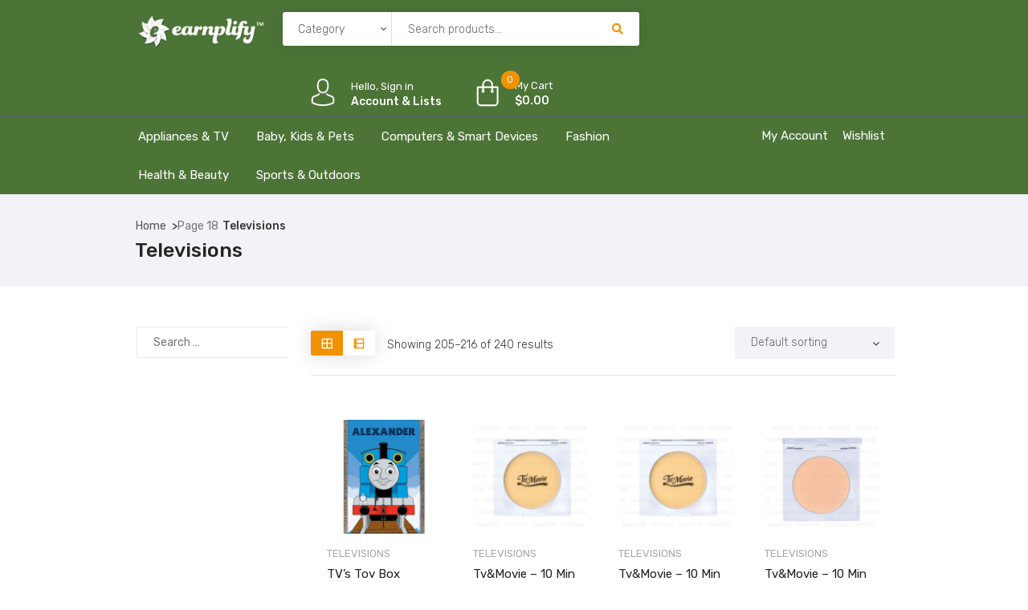

--- FILE ---
content_type: text/css
request_url: https://shop.earnplify.com/wp-content/themes/iffiliate/css/skin-colors/skin-default.css?ver=6.8.3
body_size: 2816
content:
/**
* 
* 
* Main color:   [Blue]:       #00aeef
* Hover color:  [Dark-Blue]:  #0096d1
* 
* 
**/
.breadcrumb a::after {
    content: "/";
    content:"/";
}
.navbar-header .logo img {
    max-width: 85px;
}
::selection{
    color: #ffffff;
    background: #F29202;
}
::-moz-selection { /* Code for Firefox */
    color: #ffffff;
    background: #F29202;
}
a,
a:visited{
    color: #F29202;
}
a:focus,
a:hover{
    color: #F29202;
}
/*------------------------------------------------------------------
    COLOR
------------------------------------------------------------------*/
span.amount
table.compare-list .remove td a .remove,
.woocommerce form .form-row .required,
.woocommerce .woocommerce-info::before,
.woocommerce .woocommerce-message::before,
.woocommerce div.product p.price, 
.woocommerce div.product span.price,
.woocommerce div.product .woocommerce-tabs ul.tabs li.active,
.widget_popular_recent_tabs .nav-tabs li.active a,
.widget_product_categories .cat-item:hover,
.widget_product_categories .cat-item a:hover,
.widget_archive li:hover,
.widget_archive li a:hover,
.widget_categories .cat-item:hover,
.widget_categories li a:hover,
.woocommerce .star-rating span::before,
.pricing-table.recomended .button.solid-button, 
.pricing-table .table-content:hover .button.solid-button,
.pricing-table.Recommended .button.solid-button, 
.pricing-table.recommended .button.solid-button, 
.pricing-table.recomended .button.solid-button, 
.pricing-table .table-content:hover .button.solid-button,
.testimonial-author,
.testimonials-container blockquote::before,
.testimonials-container blockquote::after,
h1 span,
h2 span,
label.error,
.woocommerce input.button:hover,
.author-name,
.comment_body .author_name,
.prev-next-post a:hover,
.prev-text,
.next-text,
.social ul li a:hover i,
.wpcf7-form span.wpcf7-not-valid-tip,
.text-dark .statistics .stats-head *,
.wpb_button.btn-filled,
.widget_meta a:hover,
.logo span,
a.shop_cart::after,
.woocommerce ul.products li.product .archive-product-title a:hover,
.shop_cart:hover,
.widget_pages a:hover,
.categories_shortcode .category.active, .categories_shortcode .category:hover,
.widget_recent_entries_with_thumbnail li:hover a,
.widget_recent_entries li a:hover,
.wpb_button.btn-filled:hover,
li.seller-name::before,
li.store-address::before,
li.store-name::before,
.full-width-part .post-name a:hover,
.full-width-part .post-category-comment-date a:hover, .article-details .post-author a:hover,
.grid-view.col-md-12.list-view .more-link:hover,
 .woocommerce button.button:hover,
 .woocommerce button.button.alt:hover,
 .woocommerce div.product form.buy-now.cart .button:hover span.amount,
 .woocommerce a.button:hover,
 .woocommerce ul.cart_list li:hover a, .woocommerce ul.product_list_widget li:hover a,
 a.add-wsawl.sa-watchlist-action:hover, a.remove-wsawl.sa-watchlist-action:hover,
.top-footer .menu-search .btn.btn-primary:hover i.fa,
footer .footer-top .menu .menu-item a:hover,
wpcf7-form .wpcf7-submit:hover,
.woocommerce a.button.alt:hover,
.woocommerce a.button:hover,
.form-submit input:hover,
blockquote::before,
.post-name i,
.no-results input[type="submit"]:hover,
.form-submit input:hover,
.sidebar-content .widget_nav_menu li a:hover{
    color: #F29202;
}
.dokan-btn-theme a:hover, .dokan-btn-theme:hover, input[type="submit"].dokan-btn-danger:hover, input[type="submit"].dokan-btn-theme:hover,
.woocommerce-MyAccount-navigation-link > a:hover,
body .iffiliate_shortcode_blog .post-name a:hover,
.masonry_banner .read-more:hover,
.category-button a:hover,
.wpcf7-form .wpcf7-submit:hover,
.product_meta > span a:hover,
.dokan-dashboard .dokan-dash-sidebar ul.dokan-dashboard-menu li.active a,
.dokan-dashboard .dokan-dash-sidebar ul.dokan-dashboard-menu li a:hover,
#dropdown-user-profile ul li a:hover,
.widget_iffiliate_social_icons a,
.simple-sitemap-container ul a:hover,
.dokan-dashboard .dokan-dash-sidebar ul.dokan-dashboard-menu li:hover, .dokan-dashboard .dokan-dash-sidebar ul.dokan-dashboard-menu li.dokan-common-links a:hover,
.woocommerce div.product .woocommerce-tabs ul.tabs li.active a, .woocommerce div.product .woocommerce-tabs ul.tabs li:hover a,
 .mega_menu .cf-mega-menu li a:hover, .mega_menu .cf-mega-menu.sub-menu p a:hover,
.woocommerce a.remove,
.nav-previous a:hover, .nav-next a:hover{
    color: #F29202 !important;
}
.tagcloud > a:hover,
.iffiliate-icon-search,
.wpb_button::after,
.rotate45,
.latest-posts .post-date-day,
.latest-posts h3, 
.latest-tweets h3, 
.latest-videos h3,
.button.solid-button,
.top-footer,
.form-submit input,
.page-template-template-blog .full-width-part .more-link, .full-width-part .more-link,
button.vc_btn,
.pricing-table.recomended .table-content, 
.pricing-table .table-content:hover,
.pricing-table.Recommended .table-content, 
.pricing-table.recommended .table-content, 
.pricing-table.recomended .table-content, 
.pricing-table .table-content:hover,
.block-triangle,
.owl-theme .owl-controls .owl-page span,
body .vc_btn.vc_btn-blue, 
body a.vc_btn.vc_btn-blue, 
body button.vc_btn.vc_btn-blue, 
.woocommerce input.button,
table.compare-list .add-to-cart td a,
.woocommerce #respond input#submit.alt, 
.woocommerce input.button.alt,
.woocommerce a.remove:hover,
.woocommerce nav.woocommerce-pagination ul li a:focus, 
.widget_social_icons li a:hover, 
#subscribe > button[type="submit"],
.social-sharer > li:hover,
.prev-next-post a:hover .rotate45,
.masonry_banner.default-skin,
.member-footer .social::before, 
.member-footer .social::after,
.subscribe > button[type="submit"],
.woocommerce #respond input#submit.alt.disabled, 
.woocommerce #respond input#submit.alt.disabled:hover, 
.woocommerce #respond input#submit.alt:disabled, 
.woocommerce #respond input#submit.alt:disabled:hover, 
.woocommerce #respond input#submit.alt[disabled]:disabled, 
.woocommerce #respond input#submit.alt[disabled]:disabled:hover, 
.woocommerce a.button.alt.disabled, 
.woocommerce a.button.alt.disabled:hover, 
.woocommerce a.button.alt:disabled, 
.woocommerce a.button.alt:disabled:hover, 
.woocommerce a.button.alt[disabled]:disabled, 
.woocommerce a.button.alt[disabled]:disabled:hover, 
.woocommerce button.button.alt.disabled, 
.woocommerce button.button.alt.disabled:hover, 
.woocommerce button.button.alt:disabled, 
.woocommerce button.button.alt:disabled:hover, 
.woocommerce button.button.alt[disabled]:disabled, 
.woocommerce button.button.alt[disabled]:disabled:hover, 
.woocommerce input.button.alt.disabled, 
.woocommerce input.button.alt.disabled:hover, 
.woocommerce input.button.alt:disabled, 
.woocommerce input.button.alt:disabled:hover, 
.woocommerce input.button.alt[disabled]:disabled, 
.woocommerce input.button.alt[disabled]:disabled:hover,
table.compare-list .add-to-cart td a,
.shop_cart,
h3#reply-title::after,
.newspaper-info,
.categories_shortcode .owl-controls .owl-buttons i:hover,
.widget-title:after,
h2.heading-bottom:after,
.wpb_content_element .wpb_accordion_wrapper .wpb_accordion_header.ui-state-active,
#primary .main-content ul li:not(.rotate45)::before,
.bottom-components .component a:hover, .bottom-components .component a:hover, .bottom-components .component a:hover, .woocommerce-page .vc_col-md-3 .overlay-components .component a:hover,
.woocommerce.single-product .wishlist-container .yith-wcwl-wishlistaddedbrowse.show a,
.widget_address_social_icons .social-links a,
.hover-components .component:hover,
.navbar-default .navbar-toggle .icon-bar,
nav,
.dokan-dashboard .dokan-dashboard-content article.dashboard-content-area .dashboard-widget .widget-title,
.woocommerce-MyAccount-navigation-link > a, .newsletter-footer input.submit:focus,
a.add-wsawl.sa-watchlist-action, a.remove-wsawl.sa-watchlist-action,
footer .footer-top .menu .menu-item a::before {
    background: #232f3e;
}
.bottom-components .component a:hover, .bottom-components .component a:hover, .bottom-components .component a:hover,.woocommerce-page .vc_col-md-3 .overlay-components .component a:hover,
.vc_col-md-4 .overlay-components .component a:hover, .no-sidebar .vc_col-md-3 .overlay-components .component a:hover,
.overlay-components .component.add-to-cart a, .bottom-components .component.add-to-cart a,
.woocommerce_categories2 .products .component .yith-wcwl-wishlistexistsbrowse.show a,
body .tp-bullets.preview1 .bullet,
body #mega_main_menu li.default_dropdown .mega_dropdown > li > .item_link:hover, 
body #mega_main_menu li.widgets_dropdown .mega_dropdown > li > .item_link:hover, 
body #mega_main_menu li.multicolumn_dropdown .mega_dropdown > li > .item_link:hover, 
body #mega_main_menu li.grid_dropdown .mega_dropdown > li > .item_link:hover{
    background: #F29202 !important;
}
.dokan-dashboard .dokan-dash-sidebar, .dokan-dashboard .dokan-dash-sidebar ul.dokan-dashboard-menu,
input[type="submit"].dokan-btn-theme, a.dokan-btn-theme, .dokan-btn-theme,
#cd-zoom-in, #cd-zoom-out,
.sale_banner .sale_banner_holder.right span.read-more{
    background-color: #F29202 !important;
}
.woocommerce ul.products li.product .onsale, 
.back-to-top,
body .woocommerce ul.products li.product .onsale, 
body .woocommerce ul.products li.product .onsale,
.pagination .page-numbers.current,
.pagination .page-numbers.current:hover,
.nav-previous a, .nav-next a,
.woocommerce.single-product div.product form.cart .button {
    background-color:#F29202;
}
.comment-form input, 
.comment-form textarea,
.author-bio,
blockquote,
.widget_popular_recent_tabs .nav-tabs > li.active,
body .left-border, 
body .right-border,
body .member-header,
body .member-footer .social,
.woocommerce div.product .woocommerce-tabs ul.tabs li.active,
.woocommerce .woocommerce-info, 
.woocommerce .woocommerce-message,
body .button[type="submit"],
.navbar ul li ul.sub-menu,
.wpb_content_element .wpb_tabs_nav li.ui-tabs-active,
.header_mini_cart,
.header_mini_cart.visible_cart,
#contact-us .form-control:focus,
.header_mini_cart .woocommerce .widget_shopping_cart .total, 
.header_mini_cart .woocommerce.widget_shopping_cart .total,
.sale_banner_holder:hover,
.testimonial-img,
.wpcf7-form input:focus, 
.wpcf7-form textarea:focus,
.navbar-default .navbar-toggle:hover, 
.navbar-default .navbar-toggle {
    border-color: #F29202;
}
.sidebar-content .widget-title::before, .dokan-widget-area .widget-title::before,
input[type="submit"].dokan-btn-theme, a.dokan-btn-theme, .dokan-btn-theme,
.nav-previous a, .nav-next a{
    border-color: #F29202 !important;
}
.services2 .block-triangle:hover i {
    background-color:#F29202;
}
#navbar .menu-item.black-friday-menu-link > a  {
    background-color:#F29202 !important;
}
#navbar .menu-item.black-friday-menu-link > a:hover {
    background:#ffffff !important;
}
.woocommerce #respond input#submit:hover, 
.woocommerce a.button:hover, 
.woocommerce button.button:hover, 
.woocommerce input.button:hover,
table.compare-list .add-to-cart td a:hover,
.woocommerce #respond input#submit.alt:hover, 
.woocommerce a.button.alt:hover, 
.woocommerce button.button.alt:hover, 
.woocommerce input.button.alt:hover,
.iffiliate-search.iffiliate-search-open .iffiliate-icon-search, 
.no-js .iffiliate-search .iffiliate-icon-search,
.iffiliate-icon-search:hover,
.latest-posts .post-date-month,
.button.solid-button:hover,
body .vc_btn.vc_btn-blue:hover, 
body a.vc_btn.vc_btn-blue:hover, 
body button.vc_btn.vc_btn-blue:hover,
.subscribe > button[type="submit"]:hover,
.no-results input[type="submit"]:hover,
table.compare-list .add-to-cart td a:hover,
.shop_cart:hover,
.wpcf7-form .wpcf7-submit:hover,
.widget_address_social_icons .social-links a:hover,
.post-password-form input[type="submit"]:hover,
.page-template-template-blog .full-width-part .more-link:hover,
.form-submit input:hover,
.full-width-part .more-link:hover,
.modeltheme-modal #loginform input[type="submit"]:hover, 
.modeltheme-modal p.btn-register-p a:hover,
#signup-modal-content .woocommerce-form-register.register .button[type="submit"]:hover,
.woocommerce_categories2 .bottom-components .component a:hover,.woocommerce_categories2 .bottom-components .component a:hover, woocommerce_categories2 .bottom-components .component a:hover  {
    background: #ffffff; /*Color: Main Dark */
}
.no-touch #cd-zoom-in:hover, .no-touch #cd-zoom-out:hover{
    background-color: #ffffff; /*Color: Main Dark */
}
.fixed-sidebar-menu {
    background-color: #487485;
}

#navbar .menu-item > a,
.navbar-nav .search_products a,
.navbar-default .navbar-nav > li > a {
    color: #ffffff;
}

#navbar .menu-item > a:hover,
.navbar-nav .search_products a:hover,
.navbar-nav .search_products a:focus,
.navbar-default .navbar-nav > li > a:hover,
.navbar-default .navbar-nav > li > a:focus {
    color: #ffffff;
}

#navbar .sub-menu,
.navbar ul li ul.sub-menu {
    background-color: #FFFFFF;
}

#navbar ul.sub-menu li a {
    color: #484848;
}

#navbar ul.sub-menu li a:hover {
    background-color: #FFFFFF;
}

#navbar ul.sub-menu li a:hover {
    color: #F29202;
}

body {
    font-family: Rubik;
}

h1,
h1 span {
    font-family: Rubik;
    line-height: 36px;
    color: #242424;
    font-size: 36px;
}

h2 {
    font-family: Rubik;
    line-height: 30px;
    color: #242424;
    font-size: 30px;
}

h3,
.post-name {
    font-family: Rubik;
    line-height: 24px;
    color: #242424;
    font-size: 24px;
}

h4 {
    font-family: Rubik;
    line-height: 18px;
    color: #242424;
    font-size: 18px;
}

h5 {
    font-family: Rubik;
    line-height: 14px;
    color: #242424;
    font-size: 14px;
}

h6 {
    font-family: Rubik;
    line-height: 12px;
    color: #242424;
    font-size: 12px;
}

input,
textarea {
    font-family: Rubik;
}

input[type="submit"] {
    font-family: Rubik;
}

.top-header {
    background-color: #ffffff;
}

.navbar-default {
    background-color: #232f3e;
}

.container.footer-top,
.prefooter .container {
    padding-top: 90px;
    padding-bottom: 80px;
}

footer {
    background-color: #ffffff;
}

footer .footer {
    background-color: #232f3e;
}
p {
    font-family: Rubik;
    line-height: 24px;
    font-weight: 300;
    color: #606060;
    font-size: 16px;
}

--- FILE ---
content_type: application/javascript
request_url: https://shop.earnplify.com/wp-content/themes/iffiliate/js/custom.js?ver=1.0.0
body_size: 5245
content:
/*
 Project name:       iffiliate
 Project author:     ModelTheme
 File name:          Custom JS
*/

(function ($) {

    'use strict';
    
    $(document).ready(function() {

        //Instant search in header
        jQuery('.iffiliate-header-searchform input#keyword').on('blur', function(){
            jQuery('#datafetch').removeClass('focus');
        }).on('focus', function(){
            jQuery('#datafetch').addClass('focus');
        });

        if ( jQuery( ".slider-moving" ).length ) {
            //moving slider
            var scrollSpeed = 60;        // Speed in milliseconds
            var step = 1;               // How many pixels to move per step
            var current = 0;            // The current pixel row
            var imageWidth = 3473;      // Background image width
            var headerWidth = 1170;     // How wide the header is.

            //The pixel row where to start a new loop
            var restartPosition = -(imageWidth - headerWidth);

            function scrollBg(){
                //Go to next pixel row.
                current += step;
                
                //If at the end of the image, then go to the top.
                if (current == restartPosition){
                    current = 0;
                }
                
                //Set the CSS of the header.
                jQuery('.slider-moving').css("background-position",current+"px 0");
            }

            setInterval(scrollBg, scrollSpeed);
        }

        $("html").removeClass("html-has-lrm");

        jQuery('#signup-modal-content .show_if_seller input').each(function(){
            jQuery(this).prop('disabled', true);
        });

        jQuery('#signup-modal-content .user-role input[value="customer"]').click(function() {
            if(jQuery(this).is(':checked')) {
                jQuery('#signup-modal-content .show_if_seller').hide();
                jQuery('#signup-modal-content .show_if_seller input').each(function(){
                    jQuery(this).prop('disabled', true);
                });
            }
        });

        jQuery('#signup-modal-content .user-role input[value="seller"]').click(function() {
            if(jQuery(this).is(':checked')) {
                jQuery('#signup-modal-content .show_if_seller').show();
        		jQuery('.modeltheme-modal.modeltheme-show').css("top","75%");
                jQuery('#signup-modal-content .show_if_seller input').each(function(){
                    jQuery(this).prop('disabled', false);
                });
            }
        });
        
        jQuery('.mt_field--input_datepicker input').each(function(){
            var date_format = jQuery( this ).attr('data-date-format');
            if (date_format != '') {
                jQuery( this ).datepicker({ dateFormat: date_format });
            }else{
                jQuery( this ).datepicker({ dateFormat: "yy/mm/dd" });
            }
        });

        jQuery('.widget_categories li .children').each(function(){
            jQuery(this).parent().addClass('cat_item_has_children');
        });
        jQuery('.widget_nav_menu li a').each(function(){
            if (jQuery(this).text() == '') {
                jQuery(this).parent().addClass('link_missing_text');
            }
        });
    
        // DOKAN MARKETPLACE Auctions settings
        jQuery( '.auction-checkbox .iffiliate_is_auction' ).on( "click", function() {
            if (jQuery('.auction-checkbox .iffiliate_is_auction').is(':checked')) {
                jQuery(".iffiliate-auction-settings").show();
            }else{
                jQuery(".iffiliate-auction-settings").hide();
            }
        });
        
        // WCFM MARKETPLACE Auctions settings
        jQuery( '#product_type' ).on('change', function() {
            var product_type_value = jQuery(this).val();
            if (product_type_value == 'auction') {
                jQuery(".iffiliate-auction-settings").show();
            }else{
                jQuery(".iffiliate-auction-settings").hide();
            }
        });

        if ( jQuery( ".single .grouped_form" ).length ) {
            if ( jQuery( ".single .wishlist-container" ).length ) {
                jQuery(".single .wishlist-container").insertAfter(".single_add_to_cart_button");
            }
        }


        //Begin: Validate and Submit contact form via Ajax
        jQuery("#modal-log-in #loginform").validate({
            //Ajax validation rules
            rules: {
                log: {
                    required: true,
                    minlength: 2
                },
                pwd: {
                    required: true,
                }
            },
            //Ajax validation messages
            messages: {
                log: {
                    required: "Please enter your username",
                },
                pwd: {
                    required: "Please enter your password",
                },
            },
        });

        //Begin: Validate and Submit contact form via Ajax
        jQuery("#contact_form").validate({
            //Ajax validation rules
            rules: {
                user_name: {
                    required: true,
                    minlength: 2
                },
                user_message: {
                    required: true,
                    minlength: 10
                },
                user_subject: {
                    required: true,
                    minlength: 5
                },
                user_email: {
                    required: true,
                    email: true
                }
            },
            //Ajax validation messages
            messages: {
                user_name: {
                    required: "Please enter a name",
                    minlength: "Your name must consist of at least 2 characters"
                },
                user_message: {
                    required: "Please enter a message",
                    minlength: "Your message must consist of at least 10 characters"
                },
                user_subject: {
                    required: "Please provide a subject",
                    minlength: "Your subject must be at least 5 characters long"
                },
                user_email: "Please enter a valid email address"
            },
            //Submit via Ajax Form
            submitHandler: function() {
                jQuery('#contact_form').ajaxSubmit();
                jQuery('.success_message').fadeIn('slow');
            }
        });
        //End: Validate and Submit contact form via Ajax
        
        if (jQuery(window).width() < 768) {
            var expand = '<span class="expand"><a class="action-expand"></a></span>';
            jQuery('.navbar-collapse .menu-item-has-children, .navbar-collapse .mega_menu').append(expand);
            jQuery('header #navbar .sub-menu').hide();
            jQuery(".menu-item-has-children .expand a").on("click",function() {
                jQuery(this).parent().parent().find(' > ul').toggle();
                jQuery(this).toggleClass("show-menu");
            });
            jQuery(".mega_menu .expand a").on("click",function() {
                jQuery(this).parent().parent().find(' > .cf-mega-menu').toggle();
                jQuery(this).toggleClass("show-menu");
            });
        }
        //Begin: Sticky Head
        jQuery(function(){
           if (jQuery('body').hasClass('is_nav_sticky')) {
                jQuery(window).resize(function() {
                    if (jQuery(window).width() <= 768) {
                    } else {
                        jQuery("#iffiliate-main-head").sticky({
                            topSpacing:0
                        });
                    }
                });

                if (jQuery(window).width() >= 768) {
                    jQuery("#iffiliate-main-head").sticky({
                        topSpacing:0
                    });
                }
           }
        });

        (function() {
        [].slice.call( document.querySelectorAll( ".mt-tabs .tabs" ) ).forEach( function( el ) {
            new CBPFWTabs( el );
        });

        })();

        //End: Sticky Head
        jQuery('.cart-contents').hover(function() {
            /* Stuff to do when the mouse enters the element */
            jQuery('.header_mini_cart').addClass('visible_cart');
        }, function() {
            /* Stuff to do when the mouse leaves the element */
            jQuery('.header_mini_cart').removeClass('visible_cart');
        });

        jQuery('.menu-product-cart img').hover(function() {
            /* Stuff to do when the mouse enters the element */
            jQuery('.header_mini_cart').addClass('visible_cart');
        }, function() {
            /* Stuff to do when the mouse leaves the element */
            jQuery('.header_mini_cart').removeClass('visible_cart');
        });

        jQuery('.shop_cart').hover(function() {
            /* Stuff to do when the mouse enters the element */
            jQuery('.header_mini_cart').addClass('visible_cart');
        }, function() {
            /* Stuff to do when the mouse leaves the element */
            jQuery('.header_mini_cart').removeClass('visible_cart');
        });

        jQuery('.header_mini_cart').hover(function() {
            /* Stuff to do when the mouse enters the element */
            jQuery(this).addClass('visible_cart');
        }, function() {
            /* Stuff to do when the mouse leaves the element */
            jQuery(this).removeClass('visible_cart');
        });


        if ( jQuery( ".woocommerce_categories" ).length ) {
            
            jQuery('.woocommerce_categories').each(function(){

                jQuery(this).find('.products_category .products_by_category:first').addClass("active");
                jQuery(this).find('.categories_shortcode .category:first').addClass("active");

                var selectShortcode = jQuery(this).attr('id');

                // alert(selectShortcode);
                // alert(jQuery(this).attr('class'));
                jQuery(this).find(".category a").click(function () {

                    // alert(jQuery(this).attr('class'));

                    var attr = jQuery(this).attr("class");
                    // alert(attr);

                    jQuery('#'+selectShortcode).find(".products_by_category").removeClass("active");
                    jQuery(attr).addClass("active");

                    jQuery('#'+selectShortcode).find('.category').removeClass("active");
                    jQuery(this).parent().addClass("active");

                });  
            });  

        }

        //knowledge list accordion
        var Accordion = function(el, multiple) {
            this.el = el || {};
            this.multiple = multiple || false;

            // Variables privadas
            var links = this.el.find('.link');
            // Evento
            links.on('click', {el: this.el, multiple: this.multiple}, this.dropdown)
        }
        Accordion.prototype.dropdown = function(e) {
            var $el = e.data.el;
                $this = jQuery(this),
                $next = $this.next();

            $next.slideToggle();
            $this.parent().toggleClass('open');

            if (!e.data.multiple) {
                $el.find('.bot_nav_cat_wrap').not($next).slideUp().parent().removeClass('open');
            };
        }   
        var accordion = new Accordion(jQuery('#accordion'), false);
            //Begin: Search Form
            if ( jQuery( "#iffiliate-search" ).length ) {
                new UISearch( document.getElementById( 'iffiliate-search' ) );
            }
        //End: Search Form

        //Begin: WooCommerce Quantity
        jQuery( function( $ ) {
        if ( ! String.prototype.getDecimals ) {
            String.prototype.getDecimals = function() {
                var num = this,
                    match = ('' + num).match(/(?:\.(\d+))?(?:[eE]([+-]?\d+))?$/);
                if ( ! match ) {
                    return 0;
                }
                return Math.max( 0, ( match[1] ? match[1].length : 0 ) - ( match[2] ? +match[2] : 0 ) );
            }
        }
        // Quantity "plus" and "minus" buttons
        $( document.body ).on( 'click', '.plus, .minus', function() {
            var $qty        = $( this ).closest( '.quantity' ).find( '.qty'),
                currentVal  = parseFloat( $qty.val() ),
                max         = parseFloat( $qty.attr( 'max' ) ),
                min         = parseFloat( $qty.attr( 'min' ) ),
                step        = $qty.attr( 'step' );

            // Format values
            if ( ! currentVal || currentVal === '' || currentVal === 'NaN' ) currentVal = 0;
            if ( max === '' || max === 'NaN' ) max = '';
            if ( min === '' || min === 'NaN' ) min = 0;
            if ( step === 'any' || step === '' || step === undefined || parseFloat( step ) === 'NaN' ) step = 1;

            // Change the value
            if ( $( this ).is( '.plus' ) ) {
                if ( max && ( currentVal >= max ) ) {
                    $qty.val( max );
                } else {
                    $qty.val( ( currentVal + parseFloat( step )).toFixed( step.getDecimals() ) );
                }
            } else {
                if ( min && ( currentVal <= min ) ) {
                    $qty.val( min );
                } else if ( currentVal > 0 ) {
                    $qty.val( ( currentVal - parseFloat( step )).toFixed( step.getDecimals() ) );
                }
            }

            // Trigger change event
            $qty.trigger( 'change' );
            });
        });
         //End: WooCommerce Quantity

        /*Begin: Testimonials slider*/
        jQuery(".testimonials-container").owlCarousel({
            navigation      : true, // Show next and prev buttons
            pagination      : false,
            autoPlay        : false,
            slideSpeed      : 700,
            paginationSpeed : 700,
            itemsCustom : [
                [0,     1],
                [450,   1],
                [600,   2],
                [700,   2],
                [1000,  2],
                [1200,  2],
                [1400,  2],
                [1600,  2]
            ]
        });
        jQuery(".testimonials-container-1").owlCarousel({
            navigation      : false, // Show next and prev buttons
            navigationText  : ["<i class='fa fa-chevron-left'></i>","<i class='fa fa-chevron-right'></i>"],
            pagination      : false,
            autoPlay        : true,
            slideSpeed      : 400,
            paginationSpeed : 400,
            itemsCustom : [
                [0,     1],
                [450,   1],
                [600,   1],
                [700,   1],
                [1000,  1],
                [1200,  2],
                [1400,  2],
                [1600,  2]
            ]
        });
        jQuery(".testimonials-container-2").owlCarousel({
            navigation      : false, // Show next and prev buttons
            pagination      : false,
            autoPlay        : false,
            slideSpeed      : 700,
            paginationSpeed : 700,
            itemsCustom : [
                [0,     1],
                [450,   1],
                [600,   2],
                [700,   2],
                [1000,  2],
                [1200,  2],
                [1400,  2],
                [1600,  2]
            ]
        });
        jQuery(".testimonials-container-3").owlCarousel({
            navigation      : false, // Show next and prev buttons
            pagination      : false,
            autoPlay        : false,
            slideSpeed      : 700,
            paginationSpeed : 700,
            itemsCustom : [
                [0,     1],
                [450,   1],
                [600,   2],
                [700,   2],
                [1000,  3],
                [1200,  3],
                [1400,  3],
                [1600,  3]
            ]
        });
        /*End: Testimonials slider*/


        /*Begin: Products Carousel slider*/
        jQuery(".modeltheme_products_carousel").owlCarousel({
            navigation      : true, // Show next and prev buttons
            pagination      : false,
            autoPlay        : true,
            slideSpeed      : 700,
            paginationSpeed : 700,
            navigationText  : ["<i class='fa fa-angle-left' aria-hidden='true'></i>","<i class='fa fa-angle-right' aria-hidden='true'></i>"],
            itemsCustom : [
                [0,     1],
                [450,   2],
                [600,   2],
                [700,   4],
                [1000,  4],
                [1200,  4],
                [1400,  4],
                [1600,  4]
            ]
        });

        /*Begin: Portfolio single slider*/
        jQuery(".portfolio_thumbnails_slider").owlCarousel({
            navigation      : true, // Show next and prev buttons
            pagination      : true,
            autoPlay        : false,
            slideSpeed      : 700,
            paginationSpeed : 700,
            navigationText  : ["",""],
            singleItem      : true
        });
        /*End: Portfolio single slider*/

        /*Begin: Testimonials slider*/
        jQuery(".post_thumbnails_slider").owlCarousel({
            navigation      : false, // Show next and prev buttons
            pagination      : false,
            autoPlay        : false,
            slideSpeed      : 700,
            paginationSpeed : 700,
            singleItem      : true
        });
        var owl = jQuery(".post_thumbnails_slider");
        jQuery(".next").click(function(){
            owl.trigger('owl.next');
        })
        jQuery(".prev").click(function(){
            owl.trigger('owl.prev');
        })
        /*End: Testimonials slider*/
        
        /*Begin: Testimonials slider*/
        jQuery(".testimonials_slider").owlCarousel({
            navigation      : false, // Show next and prev buttons
            pagination      : true,
            autoPlay        : false,
            slideSpeed      : 700,
            paginationSpeed : 700,
            singleItem      : true
        });
        /*End: Testimonials slider*/

        jQuery(".related-clients").owlCarousel({
            navigation      : false, // Show next and prev buttons
            navigationText  : ["<i class='fa fa-angle-left' aria-hidden='true'></i>","<i class='fa fa-angle-right' aria-hidden='true'></i>"],
            pagination      : false,
            autoPlay        : true,
            slideSpeed      : 700,
            paginationSpeed : 700,
            itemsCustom : [
                [0,     1],
                [450,   3],
                [600,   3],
                [700,   6],
                [1000,  6],
                [1200,  6],
                [1400,  6],
                [1600,  6]
            ]
        });

        /* Animate */
        jQuery('.animateIn').animateIn();

        // browser window scroll (in pixels) after which the "back to top" link is shown
        var offset = 300,
            //browser window scroll (in pixels) after which the "back to top" link opacity is reduced
            offset_opacity = 1200,
            //duration of the top scrolling animation (in ms)
            scroll_top_duration = 700,
            //grab the "back to top" link
            $back_to_top = jQuery('.back-to-top');

        //hide or show the "back to top" link
        jQuery(window).scroll(function(){
            ( jQuery(this).scrollTop() > offset ) ? $back_to_top.addClass('iffiliate-is-visible') : $back_to_top.removeClass('iffiliate-is-visible iffiliate-fade-out');
            if( jQuery(this).scrollTop() > offset_opacity ) { 
                $back_to_top.addClass('iffiliate-fade-out');
            }
        });

        //smooth scroll to top
        $back_to_top.on('click', function(event){
            event.preventDefault();
            $('body,html').animate({
                scrollTop: 0 ,
                }, scroll_top_duration
            );
        });

        //Begin: Skills
        jQuery('.statistics').appear(function() {
            jQuery('.percentage').each(function(){
                var dataperc = jQuery(this).attr('data-perc');
                jQuery(this).find('.skill-count').delay(6000).countTo({
                    from: 0,
                    to: dataperc,
                    speed: 5000,
                    refreshInterval: 100
                });
            });
        });  
        //End: Skills 

        /*LOGIN MODAL */
        var ModalEffects = (function() {
                function init_modal() {

                    var overlay = document.querySelector( '.modeltheme-overlay' );

                    [].slice.call( document.querySelectorAll( '.modeltheme-trigger' ) ).forEach( function( el, i ) {

                        var modal = document.querySelector( '#' + el.getAttribute( 'data-modal' ) ),
                            close = modal.querySelector( '.modeltheme-close' );

                        function removeModal( hasPerspective ) {
                            classie.remove( modal, 'modeltheme-show' );

                            if( hasPerspective ) {
                                classie.remove( document.documentElement, 'modeltheme-perspective' );
                            }
                        }

                        function removeModalHandler() {
                            removeModal( classie.has( el, 'modeltheme-setperspective' ) ); 
                        }

                        el.addEventListener( 'click', function( ev ) {
                            classie.add( modal, 'modeltheme-show' );
                            overlay.removeEventListener( 'click', removeModalHandler );
                            overlay.addEventListener( 'click', removeModalHandler );

                            if( classie.has( el, 'modeltheme-setperspective' ) ) {
                                setTimeout( function() {
                                    classie.add( document.documentElement, 'modeltheme-perspective' );
                                }, 25 );
                            }
                        });

                    } );

                }

            if (!jQuery("body").hasClass("login-register-page")) {
                init_modal();
            }

        })();

        jQuery("#dropdown-user-profile").on("hover", function(e){
          if(jQuery(this).hasClass("open")) {
            jQuery(this).removeClass("open");
          } else {
            jQuery(this).addClass("open");
          }
        });    

        jQuery("#member_hover").on("hover", function(e){
          if(jQuery(this).hasClass("open")) {
            jQuery(this).removeClass("open");
          } else {
            jQuery(this).addClass("open");
          }
        });

        jQuery('.mt-search-icon').on( "click", function() {
            jQuery('.fixed-search-overlay').toggleClass('visible');
        });

        jQuery('.fixed-search-overlay .icon-close').on( "click", function() {
            jQuery('.fixed-search-overlay').removeClass('visible');
        });
        jQuery(document).keyup(function(e) {
             if (e.keyCode == 27) { // escape key maps to keycode `27`
                jQuery('.fixed-search-overlay').removeClass('visible');
                jQuery('.fixed-sidebar-menu').removeClass('open');
                jQuery('.fixed-sidebar-menu-overlay').removeClass('visible');
            }
        });
        
        jQuery('#DataTable-icondrops-active').dataTable( {
            responsive: true,
            "columns":[
              {
                  "sortable": false
                },
                {
                  "sortable": true
                },
                {
                  "sortable": false
                },
                {
                  "sortable": true
                },
                {
                  "sortable": true
                },
                {
                  "sortable": false
                },
                {
                  "sortable": false
                }
          ],
          "aoColumnDefs": [
            { "sType": "numeric" }
          ],
          language: {
              searchPlaceholder: "Search "
          },
        });
        
        jQuery("#modal-log-in #register-modal").on("click",function(){                       
            jQuery("#login-modal-content").fadeOut("fast", function(){
                jQuery("#signup-modal-content").fadeIn(500);
            });
        }); 
        jQuery("#modal-log-in .btn-login-p").on("click",function(){                       
            jQuery("#signup-modal-content").fadeOut("fast", function(){
                jQuery("#login-modal-content").fadeIn(500);
            });
        }); 

        jQuery("#login-content-shortcode .btn-register-shortcode").on("click",function(){                       
            jQuery("#login-content-shortcode").fadeOut("fast", function(){
               jQuery("#register-content-shortcode").fadeIn(500);
            });
        });    

        jQuery('#nav-menu-login').on("click",function(){ 
            jQuery(".modeltheme-show ~ .modeltheme-overlay").on("click",function(){ 
                jQuery("#signup-modal-content").fadeOut("fast");
                jQuery("#login-modal-content").fadeIn(500);
            });
        });

        var baseUrl = document.location.origin;
        if ($(window).width() < 768) { 
            jQuery("#dropdown-user-profile").on("click", function() {
                window.location.href = (baseUrl + '/my-account');
            });
        } 
        
        jQuery('#product-type').change(function() {
              if (jQuery(this).val() == "auction") {
                jQuery('.advanced_options').show();
              } else {
                jQuery('.advanced_options').hide();
              }
            });
        
        if( jQuery( '#yith-wcwl-popup-message' ).length == 0 ) {
            var message_div = jQuery( '<div>' )
                    .attr( 'id', 'yith-wcwl-message' ),
                popup_div = jQuery( '<div>' )
                    .attr( 'id', 'yith-wcwl-popup-message' )
                    .html( message_div )
                    .hide();

            jQuery( 'body' ).prepend( popup_div );
        }

        //accordeon footer
        if(jQuery(window).width() <= 991) {
            jQuery(".footer-row-1 .widget_text .widget").each(function(){
                var heading = jQuery(this).find('h3.widget-title');
                jQuery(heading).click(function(){
                    jQuery(heading).toggleClass("active");
                    var siblings = jQuery(this).nextAll();
                    jQuery(siblings).slideToggle();
                })
            });
        }

        // Responsive Set Height Products
        jQuery(function() {
            if (jQuery("body").hasClass("woocommerce-js")) {
                jQuery('.products li.product .archive-product-title a .modeltheme-title-metas').matchHeight({
                    byRow: true
                });
                jQuery('.products li.product .price').matchHeight({
                    byRow: true
                });
            }
        });


    });
    
} (jQuery) );

--- FILE ---
content_type: application/javascript
request_url: https://shop.earnplify.com/wp-content/plugins/modeltheme-framework/js/filters-main.js?ver=1.0.0
body_size: 1758
content:
jQuery(document).ready(function($){
	//open/close lateral filter
	jQuery('.cd-filter-trigger').on('click', function(){
		triggerFilter(true);
	});
	jQuery('.cd-filter .cd-close').on('click', function(){
		triggerFilter(false);
	});
	function triggerFilter($bool) {
		var elementsToTrigger = jQuery([jQuery('.cd-filter-trigger'), jQuery('.cd-filter'), jQuery('.cd-tab-filter'), jQuery('.cd-gallery')]);
		elementsToTrigger.each(function(){
			jQuery(this).toggleClass('filter-is-visible', $bool);
		});
	}
	//mobile version - detect click event on filters tab
	var filter_tab_placeholder = jQuery('.cd-tab-filter .placeholder a'),
		filter_tab_placeholder_default_value = 'Select',
		filter_tab_placeholder_text = filter_tab_placeholder.text();
	
	jQuery('.cd-tab-filter li').on('click', function(event){
		//detect which tab filter item was selected
		var selected_filter = jQuery(event.target).data('type');
			
		//check if user has clicked the placeholder item
		if( jQuery(event.target).is(filter_tab_placeholder) ) {
			(filter_tab_placeholder_default_value == filter_tab_placeholder.text()) ? filter_tab_placeholder.text(filter_tab_placeholder_text) : filter_tab_placeholder.text(filter_tab_placeholder_default_value) ;
			jQuery('.cd-tab-filter').toggleClass('is-open');
		//check if user has clicked a filter already selected 
		} else if( filter_tab_placeholder.data('type') == selected_filter ) {
			filter_tab_placeholder.text(jQuery(event.target).text());
			jQuery('.cd-tab-filter').removeClass('is-open');	
		} else {
			//close the dropdown and change placeholder text/data-type value
			$('.cd-tab-filter').removeClass('is-open');
			filter_tab_placeholder.text(jQuery(event.target).text()).data('type', selected_filter);
			filter_tab_placeholder_text = jQuery(event.target).text();
			
			//add class selected to the selected filter item
			jQuery('.cd-tab-filter .selected').removeClass('selected');
			jQuery(event.target).addClass('selected');
		}
	});
	
	//close filter dropdown inside lateral .cd-filter 
	jQuery('.cd-filter-block h4').on('click', function(){
		jQuery(this).toggleClass('closed').siblings('.cd-filter-content').slideToggle(300);
	})
	/************************************
		MitItUp filter settings
		More details: 
		https://mixitup.kunkalabs.com/
		or:
		http://codepen.io/patrickkunka/
	*************************************/
	buttonFilter.init();
	jQuery('.cd-gallery ul').mixItUp({
	    controls: {
	    	enable: false
	    },
	    callbacks: {
	    	onMixStart: function(){
	    		jQuery('.cd-fail-message').fadeOut(200);
	    	},
	      	onMixFail: function(){
	      		jQuery('.cd-fail-message').fadeIn(200);
	    	}
	    }
	});
	//search filtering
	//credits http://codepen.io/edprats/pen/pzAdg
	var inputText;
	var $matching = jQuery();
	var delay = (function(){
		var timer = 0;
		return function(callback, ms){
			clearTimeout (timer);
		    timer = setTimeout(callback, ms);
		};
	})();
	jQuery(".cd-filter-content input[type='search']").keyup(function(){
	  	// Delay function invoked to make sure user stopped typing
	  	delay(function(){
	    	inputText = jQuery(".cd-filter-content input[type='search']").val().toLowerCase();
	   		// Check to see if input field is empty
	    	if ((inputText.length) > 0) {            
	      		jQuery('.mix').each(function() {
		        	var $this = jQuery(this);
		        
		        	// add item to be filtered out if input text matches items inside the title   
		        	if($this.attr('class').toLowerCase().match(inputText)) {
		          		$matching = $matching.add(this);
		        	} else {
		          		// removes any previously matched item
		          		$matching = $matching.not(this);
		        	}
	      		});
	      		jQuery('.cd-gallery ul').mixItUp('filter', $matching);
	    	} else {
	      		// resets the filter to show all item if input is empty
	      		jQuery('.cd-gallery ul').mixItUp('filter', 'all');
	    	}
	  	}, 200 );
	});
});
/*****************************************************
	MixItUp - Define a single object literal 
	to contain all filter custom functionality
*****************************************************/
var buttonFilter = {
  	// Declare any variables we will need as properties of the object
  	$filters: null,
  	groups: [],
  	outputArray: [],
  	outputString: '',
  
  	// The "init" method will run on document ready and cache any jQuery objects we will need.
  	init: function(){
    	var self = this; // As a best practice, in each method we will asign "this" to the variable "self" so that it remains scope-agnostic. We will use it to refer to the parent "buttonFilter" object so that we can share methods and properties between all parts of the object.
    
    	self.$filters = jQuery('.cd-main-content');
    	self.$container = jQuery('.cd-gallery ul');
    
	    self.$filters.find('.cd-filters').each(function(){
	      	var $this = jQuery(this);
	      
		    self.groups.push({
		        $inputs: $this.find('.filter'),
		        active: '',
		        tracker: false
		    });
	    });
	    
	    self.bindHandlers();
  	},
  
  	// The "bindHandlers" method will listen for whenever a button is clicked. 
  	bindHandlers: function(){
    	var self = this;
    	self.$filters.on('click', 'a', function(e){
	      	self.parseFilters();
    	});
	    self.$filters.on('change', function(){
	      self.parseFilters();           
	    });
  	},
  
  	parseFilters: function(){
	    var self = this;
	 
	    // loop through each filter group and grap the active filter from each one.
	    for(var i = 0, group; group = self.groups[i]; i++){
	    	group.active = [];
	    	group.$inputs.each(function(){
	    		var $this = jQuery(this);
	    		if($this.is('input[type="radio"]') || $this.is('input[type="checkbox"]')) {
	    			if($this.is(':checked') ) {
	    				group.active.push($this.attr('data-filter'));
	    			}
	    		} else if($this.is('select')){
	    			group.active.push($this.val());
	    		} else if( $this.find('.selected').length > 0 ) {
	    			group.active.push($this.attr('data-filter'));
	    		}
	    	});
	    }
	    self.concatenate();
  	},
  
  	concatenate: function(){
    	var self = this;
    
    	self.outputString = ''; // Reset output string
    
	    for(var i = 0, group; group = self.groups[i]; i++){
	      	self.outputString += group.active;
	    }
    
	    // If the output string is empty, show all rather than none:    
	    !self.outputString.length && (self.outputString = 'all'); 
	
    	// Send the output string to MixItUp via the 'filter' method:    
		if(self.$container.mixItUp('isLoaded')){
	    	self.$container.mixItUp('filter', self.outputString);
		}
  	}
};

--- FILE ---
content_type: application/javascript
request_url: https://shop.earnplify.com/wp-content/themes/iffiliate/js/custom-popup.js?ver=1.0.0
body_size: 32
content:
/*
 Project author:     ModelTheme
 File name:          Custom Popup JS
*/

jQuery(document).ready(function() {
        
      jQuery('#exit-popup').click(function(e) { 
        jQuery('.popup').fadeOut(1000);
        jQuery('.popup').removeClass("modeltheme-show");
      });

        var expireDate = jQuery('.popup').attr('data-expire');
        var timeShow = jQuery('.popup').attr('show');
        var visits = jQuery.cookie('visits') || 0;
        visits++;
        
        if(expireDate = 1) {
            jQuery.cookie('visits', visits, { expires: 1, path: '/' });
        } else if(expireDate = 3){
            jQuery.cookie('visits', visits, { expires: 3, path: '/' });
        } else if(expireDate = 7){
            jQuery.cookie('visits', visits, { expires: 7, path: '/' });
        } else if(expireDate = 30){
            jQuery.cookie('visits', visits, { expires: 30, path: '/' });
        } else {
            jQuery.cookie('visits', visits, { expires: 3000, path: '/' });
        }
        
        if ( jQuery.cookie('visits') > 1 ) {
            jQuery('.popup').removeClass("modeltheme-show");
            jQuery.cookie();
        } else {
            jQuery(function() {
                 setTimeout(function(){
                     showElement();
                  }, timeShow);
                 function showElement() {
                    jQuery('.popup').addClass("modeltheme-show");
                 }
            });
            
        }
});